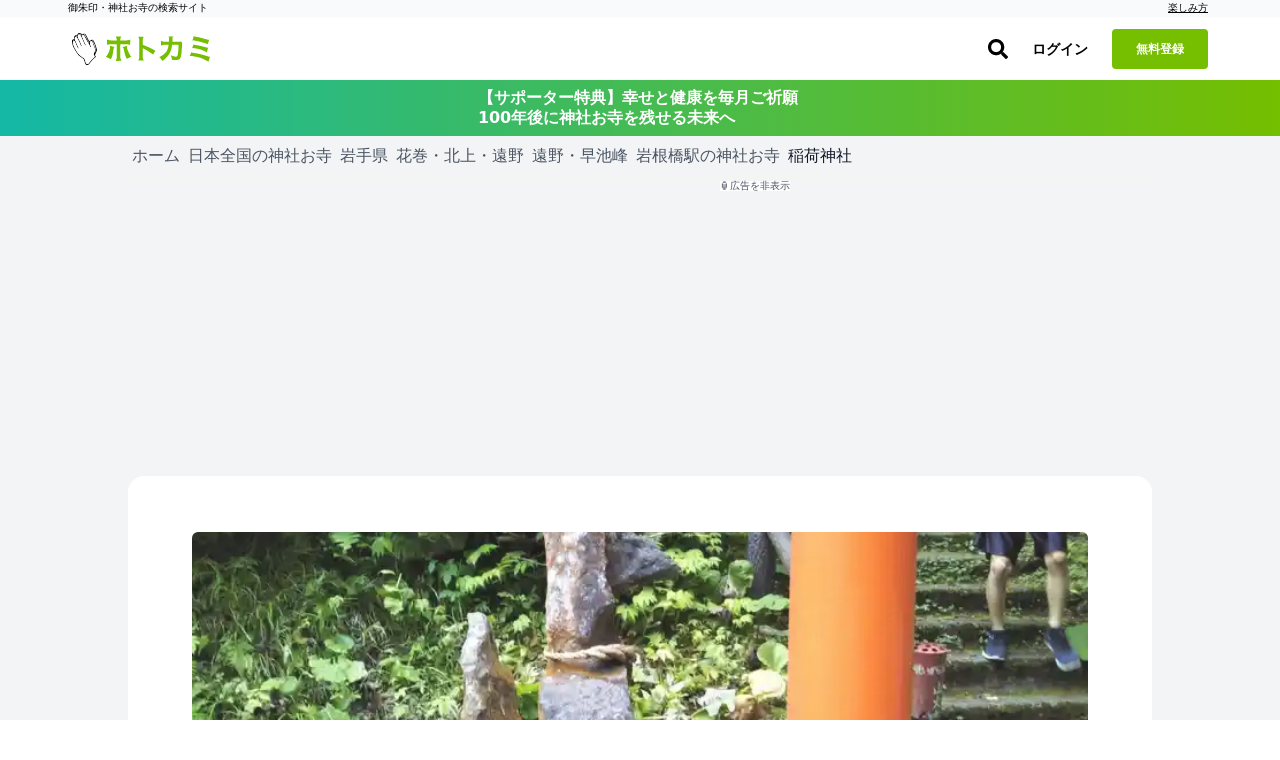

--- FILE ---
content_type: application/javascript; charset=utf-8
request_url: https://ga.jspm.io/npm:compressorjs@1.1.1/dist/compressor.js
body_size: 5155
content:
var e="undefined"!==typeof globalThis?globalThis:"undefined"!==typeof self?self:global;var t={};(function(e,r){t=r()})(0,(function(){function ownKeys(e,t){var r=Object.keys(e);if(Object.getOwnPropertySymbols){var a=Object.getOwnPropertySymbols(e);t&&(a=a.filter((function(t){return Object.getOwnPropertyDescriptor(e,t).enumerable})));r.push.apply(r,a)}return r}function _objectSpread2(e){for(var t=1;t<arguments.length;t++){var r=null!=arguments[t]?arguments[t]:{};t%2?ownKeys(Object(r),true).forEach((function(t){_defineProperty(e,t,r[t])})):Object.getOwnPropertyDescriptors?Object.defineProperties(e,Object.getOwnPropertyDescriptors(r)):ownKeys(Object(r)).forEach((function(t){Object.defineProperty(e,t,Object.getOwnPropertyDescriptor(r,t))}))}return e}function _classCallCheck(e,t){if(!(e instanceof t))throw new TypeError("Cannot call a class as a function")}function _defineProperties(e,t){for(var r=0;r<t.length;r++){var a=t[r];a.enumerable=a.enumerable||false;a.configurable=true;"value"in a&&(a.writable=true);Object.defineProperty(e,a.key,a)}}function _createClass(e,t,r){t&&_defineProperties(e.prototype,t);r&&_defineProperties(e,r);return e}function _defineProperty(e,t,r){t in e?Object.defineProperty(e,t,{value:r,enumerable:true,configurable:true,writable:true}):e[t]=r;return e}function _extends(){_extends=Object.assign||function(e){for(var t=1;t<arguments.length;t++){var r=arguments[t];for(var a in r)Object.prototype.hasOwnProperty.call(r,a)&&(e[a]=r[a])}return e};return _extends.apply(this||e,arguments)}var t={exports:{}};(function(t){"undefined"!==typeof window&&function(r){var a=r.HTMLCanvasElement&&r.HTMLCanvasElement.prototype;var i=r.Blob&&function(){try{return Boolean(new Blob)}catch(e){return false}}();var n=i&&r.Uint8Array&&function(){try{return 100===new Blob([new Uint8Array(100)]).size}catch(e){return false}}();var o=r.BlobBuilder||r.WebKitBlobBuilder||r.MozBlobBuilder||r.MSBlobBuilder;var s=/^data:((.*?)(;charset=.*?)?)(;base64)?,/;var l=(i||o)&&r.atob&&r.ArrayBuffer&&r.Uint8Array&&function(e){var t,r,a,l,c,u,h,f,d;t=e.match(s);if(!t)throw new Error("invalid data URI");r=t[2]?t[1]:"text/plain"+(t[3]||";charset=US-ASCII");a=!!t[4];l=e.slice(t[0].length);c=a?atob(l):decodeURIComponent(l);u=new ArrayBuffer(c.length);h=new Uint8Array(u);for(f=0;f<c.length;f+=1)h[f]=c.charCodeAt(f);if(i)return new Blob([n?h:u],{type:r});d=new o;d.append(u);return d.getBlob(r)};r.HTMLCanvasElement&&!a.toBlob&&(a.mozGetAsFile?a.toBlob=function(t,r,i){var n=this||e;setTimeout((function(){i&&a.toDataURL&&l?t(l(n.toDataURL(r,i))):t(n.mozGetAsFile("blob",r))}))}:a.toDataURL&&l&&(a.msToBlob?a.toBlob=function(t,r,i){var n=this||e;setTimeout((function(){(r&&"image/png"!==r||i)&&a.toDataURL&&l?t(l(n.toDataURL(r,i))):t(n.msToBlob(r))}))}:a.toBlob=function(t,r,a){var i=this||e;setTimeout((function(){t(l(i.toDataURL(r,a)))}))}));t.exports?t.exports=l:r.dataURLtoBlob=l}(window)})(t);var r=t.exports;var a=function isBlob(e){return"undefined"!==typeof Blob&&(e instanceof Blob||"[object Blob]"===Object.prototype.toString.call(e))};var i={
/**
     * Indicates if output the original image instead of the compressed one
     * when the size of the compressed image is greater than the original one's
     * @type {boolean}
     */
strict:true,
/**
     * Indicates if read the image's Exif Orientation information,
     * and then rotate or flip the image automatically.
     * @type {boolean}
     */
checkOrientation:true,
/**
     * The max width of the output image.
     * @type {number}
     */
maxWidth:Infinity,
/**
     * The max height of the output image.
     * @type {number}
     */
maxHeight:Infinity,
/**
     * The min width of the output image.
     * @type {number}
     */
minWidth:0,
/**
     * The min height of the output image.
     * @type {number}
     */
minHeight:0,
/**
     * The width of the output image.
     * If not specified, the natural width of the source image will be used.
     * @type {number}
     */
width:void 0,
/**
     * The height of the output image.
     * If not specified, the natural height of the source image will be used.
     * @type {number}
     */
height:void 0,
/**
     * Sets how the size of the image should be resized to the container
     * specified by the `width` and `height` options.
     * @type {string}
     */
resize:"none",
/**
     * The quality of the output image.
     * It must be a number between `0` and `1`,
     * and only available for `image/jpeg` and `image/webp` images.
     * Check out {@link https://developer.mozilla.org/en-US/docs/Web/API/HTMLCanvasElement/toBlob canvas.toBlob}.
     * @type {number}
     */
quality:.8,
/**
     * The mime type of the output image.
     * By default, the original mime type of the source image file will be used.
     * @type {string}
     */
mimeType:"auto",
/**
     * Files whose file type is included in this list,
     * and whose file size exceeds the `convertSize` value will be converted to JPEGs.
     * @type {string｜Array}
     */
convertTypes:["image/png"],
/**
     * PNG files over this size (5 MB by default) will be converted to JPEGs.
     * To disable this, just set the value to `Infinity`.
     * @type {number}
     */
convertSize:5e6,
/**
     * The hook function to execute before draw the image into the canvas for compression.
     * @type {Function}
     * @param {CanvasRenderingContext2D} context - The 2d rendering context of the canvas.
     * @param {HTMLCanvasElement} canvas - The canvas for compression.
     * @example
     * function (context, canvas) {
     *   context.fillStyle = '#fff';
     * }
     */
beforeDraw:null,
/**
     * The hook function to execute after drew the image into the canvas for compression.
     * @type {Function}
     * @param {CanvasRenderingContext2D} context - The 2d rendering context of the canvas.
     * @param {HTMLCanvasElement} canvas - The canvas for compression.
     * @example
     * function (context, canvas) {
     *   context.filter = 'grayscale(100%)';
     * }
     */
drew:null,
/**
     * The hook function to execute when success to compress the image.
     * @type {Function}
     * @param {File} file - The compressed image File object.
     * @example
     * function (file) {
     *   console.log(file);
     * }
     */
success:null,
/**
     * The hook function to execute when fail to compress the image.
     * @type {Function}
     * @param {Error} err - An Error object.
     * @example
     * function (err) {
     *   console.log(err.message);
     * }
     */
error:null};var n="undefined"!==typeof window&&"undefined"!==typeof window.document;var o=n?window:{};
/**
   * Check if the given value is a positive number.
   * @param {*} value - The value to check.
   * @returns {boolean} Returns `true` if the given value is a positive number, else `false`.
   */var s=function isPositiveNumber(e){return e>0&&e<Infinity};var l=Array.prototype.slice;
/**
   * Convert array-like or iterable object to an array.
   * @param {*} value - The value to convert.
   * @returns {Array} Returns a new array.
   */function toArray(e){return Array.from?Array.from(e):l.call(e)}var c=/^image\/.+$/;
/**
   * Check if the given value is a mime type of image.
   * @param {*} value - The value to check.
   * @returns {boolean} Returns `true` if the given is a mime type of image, else `false`.
   */function isImageType(e){return c.test(e)}
/**
   * Convert image type to extension.
   * @param {string} value - The image type to convert.
   * @returns {boolean} Returns the image extension.
   */function imageTypeToExtension(e){var t=isImageType(e)?e.substr(6):"";"jpeg"===t&&(t="jpg");return".".concat(t)}var u=String.fromCharCode;
/**
   * Get string from char code in data view.
   * @param {DataView} dataView - The data view for read.
   * @param {number} start - The start index.
   * @param {number} length - The read length.
   * @returns {string} The read result.
   */function getStringFromCharCode(e,t,r){var a="";var i;r+=t;for(i=t;i<r;i+=1)a+=u(e.getUint8(i));return a}var h=o.btoa;
/**
   * Transform array buffer to Data URL.
   * @param {ArrayBuffer} arrayBuffer - The array buffer to transform.
   * @param {string} mimeType - The mime type of the Data URL.
   * @returns {string} The result Data URL.
   */function arrayBufferToDataURL(e,t){var r=[];var a=8192;var i=new Uint8Array(e);while(i.length>0){r.push(u.apply(null,toArray(i.subarray(0,a))));i=i.subarray(a)}return"data:".concat(t,";base64,").concat(h(r.join("")))}
/**
   * Get orientation value from given array buffer.
   * @param {ArrayBuffer} arrayBuffer - The array buffer to read.
   * @returns {number} The read orientation value.
   */function resetAndGetOrientation(e){var t=new DataView(e);var r;try{var a;var i;var n;if(255===t.getUint8(0)&&216===t.getUint8(1)){var o=t.byteLength;var s=2;while(s+1<o){if(255===t.getUint8(s)&&225===t.getUint8(s+1)){i=s;break}s+=1}}if(i){var l=i+4;var c=i+10;if("Exif"===getStringFromCharCode(t,l,4)){var u=t.getUint16(c);a=18761===u;if((a||19789===u)&&42===t.getUint16(c+2,a)){var h=t.getUint32(c+4,a);h>=8&&(n=c+h)}}}if(n){var f=t.getUint16(n,a);var d;var v;for(v=0;v<f;v+=1){d=n+12*v+2;if(274===t.getUint16(d,a)){d+=8;r=t.getUint16(d,a);t.setUint16(d,1,a);break}}}}catch(e){r=1}return r}
/**
   * Parse Exif Orientation value.
   * @param {number} orientation - The orientation to parse.
   * @returns {Object} The parsed result.
   */function parseOrientation(e){var t=0;var r=1;var a=1;switch(e){case 2:r=-1;break;case 3:t=-180;break;case 4:a=-1;break;case 5:t=90;a=-1;break;case 6:t=90;break;case 7:t=90;r=-1;break;case 8:t=-90;break}return{rotate:t,scaleX:r,scaleY:a}}var f=/\.\d*(?:0|9){12}\d*$/;
/**
   * Normalize decimal number.
   * Check out {@link https://0.30000000000000004.com/}
   * @param {number} value - The value to normalize.
   * @param {number} [times=100000000000] - The times for normalizing.
   * @returns {number} Returns the normalized number.
   */function normalizeDecimalNumber(e){var t=arguments.length>1&&void 0!==arguments[1]?arguments[1]:1e11;return f.test(e)?Math.round(e*t)/t:e}
/**
   * Get the max sizes in a rectangle under the given aspect ratio.
   * @param {Object} data - The original sizes.
   * @param {string} [type='contain'] - The adjust type.
   * @returns {Object} The result sizes.
   */function getAdjustedSizes(e){var t=e.aspectRatio,r=e.height,a=e.width;var i=arguments.length>1&&void 0!==arguments[1]?arguments[1]:"none";var n=s(a);var o=s(r);if(n&&o){var l=r*t;("contain"===i||"none"===i)&&l>a||"cover"===i&&l<a?r=a/t:a=r*t}else n?r=a/t:o&&(a=r*t);return{width:a,height:r}}var d=o.ArrayBuffer,v=o.FileReader;var p=o.URL||o.webkitURL;var m=/\.\w+$/;var g=o.Compressor;var b=function(){
/**
     * The constructor of Compressor.
     * @param {File|Blob} file - The target image file for compressing.
     * @param {Object} [options] - The options for compressing.
     */
function Compressor(t,r){_classCallCheck(this||e,Compressor);(this||e).file=t;(this||e).image=new Image;(this||e).options=_objectSpread2(_objectSpread2({},i),r);(this||e).aborted=false;(this||e).result=null;this.init()}_createClass(Compressor,[{key:"init",value:function init(){var t=this||e;var r=(this||e).file,i=(this||e).options;if(a(r)){var n=r.type;if(isImageType(n))if(p&&v){d||(i.checkOrientation=false);if(p&&!i.checkOrientation)this.load({url:p.createObjectURL(r)});else{var o=new v;var s=i.checkOrientation&&"image/jpeg"===n;(this||e).reader=o;o.onload=function(e){var a=e.target;var i=a.result;var o={};if(s){var l=resetAndGetOrientation(i);if(l>1||!p){o.url=arrayBufferToDataURL(i,n);l>1&&_extends(o,parseOrientation(l))}else o.url=p.createObjectURL(r)}else o.url=i;t.load(o)};o.onabort=function(){t.fail(new Error("Aborted to read the image with FileReader."))};o.onerror=function(){t.fail(new Error("Failed to read the image with FileReader."))};o.onloadend=function(){t.reader=null};s?o.readAsArrayBuffer(r):o.readAsDataURL(r)}}else this.fail(new Error("The current browser does not support image compression."));else this.fail(new Error("The first argument must be an image File or Blob object."))}else this.fail(new Error("The first argument must be a File or Blob object."))}},{key:"load",value:function load(t){var r=this||e;var a=(this||e).file,i=(this||e).image;i.onload=function(){r.draw(_objectSpread2(_objectSpread2({},t),{},{naturalWidth:i.naturalWidth,naturalHeight:i.naturalHeight}))};i.onabort=function(){r.fail(new Error("Aborted to load the image."))};i.onerror=function(){r.fail(new Error("Failed to load the image."))};o.navigator&&/(?:iPad|iPhone|iPod).*?AppleWebKit/i.test(o.navigator.userAgent)&&(i.crossOrigin="anonymous");i.alt=a.name;i.src=t.url}},{key:"draw",value:function draw(t){var a=this||e;var i=t.naturalWidth,n=t.naturalHeight,o=t.rotate,l=void 0===o?0:o,c=t.scaleX,u=void 0===c?1:c,h=t.scaleY,f=void 0===h?1:h;var d=(this||e).file,v=(this||e).image,p=(this||e).options;var m=document.createElement("canvas");var g=m.getContext("2d");var b=Math.abs(l)%180===90;var y=("contain"===p.resize||"cover"===p.resize)&&s(p.width)&&s(p.height);var w=Math.max(p.maxWidth,0)||Infinity;var j=Math.max(p.maxHeight,0)||Infinity;var O=Math.max(p.minWidth,0)||0;var T=Math.max(p.minHeight,0)||0;var U=i/n;var B=p.width,A=p.height;if(b){var C=[j,w];w=C[0];j=C[1];var k=[T,O];O=k[0];T=k[1];var x=[A,B];B=x[0];A=x[1]}y&&(U=B/A);var R=getAdjustedSizes({aspectRatio:U,width:w,height:j},"contain");w=R.width;j=R.height;var D=getAdjustedSizes({aspectRatio:U,width:O,height:T},"cover");O=D.width;T=D.height;if(y){var z=getAdjustedSizes({aspectRatio:U,width:B,height:A},p.resize);B=z.width;A=z.height}else{var S=getAdjustedSizes({aspectRatio:U,width:B,height:A});var P=S.width;B=void 0===P?i:P;var L=S.height;A=void 0===L?n:L}B=Math.floor(normalizeDecimalNumber(Math.min(Math.max(B,O),w)));A=Math.floor(normalizeDecimalNumber(Math.min(Math.max(A,T),j)));var M=-B/2;var E=-A/2;var _=B;var I=A;var H=[];if(y){var W=0;var F=0;var K=i;var G=n;var N=getAdjustedSizes({aspectRatio:U,width:i,height:n},{contain:"cover",cover:"contain"}[p.resize]);K=N.width;G=N.height;W=(i-K)/2;F=(n-G)/2;H.push(W,F,K,G)}H.push(M,E,_,I);if(b){var q=[A,B];B=q[0];A=q[1]}m.width=B;m.height=A;isImageType(p.mimeType)||(p.mimeType=d.type);var $="transparent";d.size>p.convertSize&&p.convertTypes.indexOf(p.mimeType)>=0&&(p.mimeType="image/jpeg");"image/jpeg"===p.mimeType&&($="#fff");g.fillStyle=$;g.fillRect(0,0,B,A);p.beforeDraw&&p.beforeDraw.call(this||e,g,m);if(!(this||e).aborted){g.save();g.translate(B/2,A/2);g.rotate(l*Math.PI/180);g.scale(u,f);g.drawImage.apply(g,[v].concat(H));g.restore();p.drew&&p.drew.call(this||e,g,m);if(!(this||e).aborted){var X=function done(e){a.aborted||a.done({naturalWidth:i,naturalHeight:n,result:e})};m.toBlob?m.toBlob(X,p.mimeType,p.quality):X(r(m.toDataURL(p.mimeType,p.quality)))}}}},{key:"done",value:function done(t){var r=t.naturalWidth,a=t.naturalHeight,i=t.result;var n=(this||e).file,o=(this||e).image,s=(this||e).options;p&&!s.checkOrientation&&p.revokeObjectURL(o.src);if(i)if(s.strict&&i.size>n.size&&s.mimeType===n.type&&!(s.width>r||s.height>a||s.minWidth>r||s.minHeight>a||s.maxWidth<r||s.maxHeight<a))i=n;else{var l=new Date;i.lastModified=l.getTime();i.lastModifiedDate=l;i.name=n.name;i.name&&i.type!==n.type&&(i.name=i.name.replace(m,imageTypeToExtension(i.type)))}else i=n;(this||e).result=i;s.success&&s.success.call(this||e,i)}},{key:"fail",value:function fail(t){var r=(this||e).options;if(!r.error)throw t;r.error.call(this||e,t)}},{key:"abort",value:function abort(){if(!(this||e).aborted){(this||e).aborted=true;if((this||e).reader)(this||e).reader.abort();else if((this||e).image.complete)this.fail(new Error("The compression process has been aborted."));else{(this||e).image.onload=null;(this||e).image.onabort()}}}
/**
       * Get the no conflict compressor class.
       * @returns {Compressor} The compressor class.
       */}],[{key:"noConflict",value:function noConflict(){window.Compressor=g;return Compressor}
/**
       * Change the default options.
       * @param {Object} options - The new default options.
       */},{key:"setDefaults",value:function setDefaults(e){_extends(i,e)}}]);return Compressor}();return b}));var r=t;export{r as default};

//# sourceMappingURL=compressor.js.map

--- FILE ---
content_type: application/javascript
request_url: https://hotokami.jp/assets/controllers/article_controller-d4508ab8.js
body_size: 1690
content:
import {Controller} from '@hotwired/stimulus';
import 'custom_events/scroll_event';

export default class extends Controller {
	static targets = ['fullScreen', 'fullScreenList', 'sideList', 'menuButton', 'shareButtons'];

	connect() {
		// 記事本文内の目次（ol）を取得（パンクズのolを除外）
		const articleFormat = this.element.querySelector('.article_format');
		const tocElement = articleFormat?.querySelector('ol');

		if (tocElement) {
			this.indexElement = tocElement;

			// イベントリスナーはコピーされない
			this.fullScreenListElement = this.indexElement.cloneNode(true);
			this.sideListElement = this.indexElement.cloneNode(true);
			this.decorateList();
			this.fullScreenListTarget.appendChild(this.fullScreenListElement);
			this.sideListTarget.appendChild(this.sideListElement);
		}

		this.setupScrollEventListeners();
	}

	disconnect() {
		// Clean up event listeners to prevent memory leaks
		if (this.handleScrollUp) {
			window.removeEventListener('scroll:up', this.handleScrollUp);
		}

		if (this.handleScrollDown) {
			window.removeEventListener('scroll:down', this.handleScrollDown);
		}
	}

	decorateList() {
		// Helper function to style elements
		const styleElements = (root, selector, classes) => {
			root.querySelectorAll(selector).forEach(element => {
				element.classList.add(...classes);
			});
		};

		// Fullscreen list (mobile) styling
		this.fullScreenListElement.classList.add('list-decimal', 'pl-6', 'text-base');
		styleElements(this.fullScreenListElement, 'a', ['text-gray-700', 'hover:text-brand', 'hover:underline']);
		styleElements(this.fullScreenListElement, 'li', ['py-3', 'leading-7', 'pl-2']);
		styleElements(this.fullScreenListElement, 'p', ['-ml-6', 'mb-2']);

		// Side list (desktop) styling
		this.sideListElement.classList.add('list-decimal', 'list-inside', 'text-base');
		styleElements(this.sideListElement, 'a', ['text-gray-700', 'hover:text-brand', 'hover:underline', 'inline']);
		styleElements(this.sideListElement, 'li', ['py-2', 'leading-7']);
		styleElements(this.sideListElement, 'p', ['mb-2']);

		// Smooth scroll for anchor links
		this.indexElement.querySelectorAll('a').forEach(atag => this.scrollAtagHash(atag));
		this.fullScreenListElement.querySelectorAll('a').forEach(atag => this.scrollAtagHash(atag));
		this.sideListElement.querySelectorAll('a').forEach(atag => this.scrollAtagHash(atag));
	}

	showIndex() {
		this.fullScreenTarget.hidden = false;
	}

	hiddenFullScreenIndex() {
		this.fullScreenTarget.hidden = true;
	}

	scrollTop() {
		window.scroll({top: 0, behavior: 'smooth'});
	}

	scrollElement(element) {
		const {offsetTop} = element;
		window.scroll({top: element.offsetTop, behavior: 'smooth'});
		// 遅延読み込みなどでscroll位置がずれたら再度実行する
		// window.scrollにコールバックはないためsetTimeoutで対応する
		setTimeout(() => {
			if (offsetTop != element.offsetTop) {
				this.scrollElement(element);
			}
		}, 1000);
	}

	scrollAtagHash(element) {
		const current = new URL(location.href);
		const link = new URL(element.href);
		if (current.origin == link.origin && current.pathname == link.pathname) {
			element.addEventListener('click', e => {
				const destinationElement = document.getElementById(link.hash.replace('#', ''));
				if (destinationElement) {
					this.scrollElement(destinationElement);
				}

				e.preventDefault();
			});
		}
	}

	setupScrollEventListeners() {
		// Store handler references for cleanup in disconnect()
		this.handleScrollUp = () => {
			this.fadeIn(this.menuButtonTarget);
			this.fadeIn(this.shareButtonsTarget);
		};

		this.handleScrollDown = () => {
			this.fadeOut(this.menuButtonTarget);
			this.fadeOut(this.shareButtonsTarget);
		};

		window.addEventListener('scroll:up', this.handleScrollUp);
		window.addEventListener('scroll:down', this.handleScrollDown);
	}

	fadeIn(element) {
		if (element.dataset.anime == 'play') {
			return;
		}

		const position = Number(window.getComputedStyle(element).bottom.replace('px', ''));
		const height = Number(element.style.height.replace('px', ''));
		if (position < 0) {
			element.dataset.anime = 'play';
			const destination = `${(0 - position) - height}px`;
			element.hidden = false;
			const anime = element.animate({
				bottom: [`${position}px`, destination],
			}, {
				duration: 200,
			});
			anime.onfinish = () => {
				element.style.bottom = destination;
				element.dataset.anime = 'stop';
			};
		}
	}

	fadeOut(element) {
		if (element.dataset.anime == 'play') {
			return;
		}

		const position = Number(window.getComputedStyle(element).bottom.replace('px', ''));
		const height = Number(window.getComputedStyle(element).height.replace('px', ''));
		if (position > 0) {
			element.dataset.anime = 'play';
			const destination = `-${position + height}px`;
			const anime = element.animate({
				bottom: [`${position}px`, destination],
			}, {
				duration: 200,
			});
			anime.onfinish = () => {
				element.style.bottom = destination;
				element.hidden = true;
				// 持ち上げる時に使うためにインラインで保存しておく
				element.style.height = `${height}px`;
				element.dataset.anime = 'stop';
			};
		}
	}
}


--- FILE ---
content_type: application/javascript
request_url: https://hotokami.jp/assets/controllers/wants/filter_controller-51645fb2.js
body_size: 111
content:
import {Controller} from '@hotwired/stimulus';

export default class extends Controller {
	move() {
		const pref = document.getElementById('prefecture_name').value;
		window.location.href = (`?prefecture=${pref}`);
	}
}


--- FILE ---
content_type: application/javascript
request_url: https://hotokami.jp/assets/lib/upload-7df8972a.js
body_size: 808
content:
window.IMAGEUPLOAD = {};

/* global IMAGEUPLOAD
   global fetch */
function xhrSuccess() {
	this.callback.apply(this, this.arguments);
}

function loadFile(url, errorfunc, callback /* , opt_arg1, opt_arg2, ... */) {
	const xhr = new XMLHttpRequest();
	xhr.callback = callback;
	xhr.arguments = Array.prototype.slice.call(arguments, 3);
	xhr.onload = xhrSuccess;
	xhr.onerror = errorfunc;
	xhr.open('GET', url, true);
	xhr.send(null);
}

IMAGEUPLOAD.getRawStatus = function (errorfunc, callback /* , opt_arg1, opt_arg2, ... */) {
	const xhr = new XMLHttpRequest();
	xhr.open('POST', '/get_raw_status/', true);
	xhr.setRequestHeader('X-CSRF-Token', document.getElementsByName('csrf-token').item(0).content);
	xhr.setRequestHeader('Accept', 'application/json');
	xhr.setRequestHeader('Content-Type', 'application/json');
	xhr.arguments = Array.prototype.slice.call(arguments, 2);
	xhr.onload = xhrSuccess;
	xhr.callback = callback;
	xhr.onerror = errorfunc;
	xhr.send();
};

IMAGEUPLOAD.getPolicy = function (size, type, bucket, errorfunc, callback) {
	const body = JSON.stringify({
		content_type: type,
		size,
		bucket,
	});
	const xhr = new XMLHttpRequest();
	xhr.open('POST', '/image_upload/', true);
	xhr.setRequestHeader('X-CSRF-Token', document.getElementsByName('csrf-token').item(0).content);
	xhr.setRequestHeader('Accept', 'application/json');
	xhr.setRequestHeader('Content-Type', 'application/json');
	xhr.arguments = Array.prototype.slice.call(arguments, 5);
	xhr.onload = xhrSuccess;
	xhr.callback = callback;
	xhr.onerror = errorfunc;
	xhr.send(body);
};

IMAGEUPLOAD.uploadS3 = function (url, fd, result, errorfunc, callback) {
	fd.append('file', result); // ファイルを添付
	const xhr = new XMLHttpRequest();
	xhr.open('POST', url, true);
	xhr.arguments = Array.prototype.slice.call(arguments, 5);
	xhr.onload = xhrSuccess;
	xhr.callback = callback;
	xhr.onerror = errorfunc;
	xhr.send(fd);
};

// 画像がアップロードされたか確かめる
IMAGEUPLOAD.ping = function (url, errorfunc, callback) {
	const xhr = new XMLHttpRequest();
	xhr.open('GET', url, true);
	xhr.arguments = Array.prototype.slice.call(arguments, 3);
	xhr.onload = function () {
		if (xhr.status === 200) {
			this.callback.apply(this, this.arguments);
		} else {
			errorfunc();
		}
	};

	xhr.callback = callback;
	xhr.onerror = errorfunc;
	xhr.send();
};

// 取得したポリシーをフォームデータの形に整形する
IMAGEUPLOAD.formatPolicy = function (data) {
	let name; const
		fd = new FormData();
	for (name in data.form) {
		if (data.form.hasOwnProperty(name)) {
			fd.append(name, data.form[name]);
		}
	}

	return fd;
};


--- FILE ---
content_type: application/javascript
request_url: https://hotokami.jp/assets/controllers/notification_form_controller-0dc5e94c.js
body_size: 592
content:
import {Controller} from '@hotwired/stimulus';

export default class extends Controller {
	static targets = [
		'content',
		'link',
		'imageUrl',
		'submitButton',
		'charCount',
		'preview',
		'previewText',
		'previewThumbnail',
	];

	connect() {
		this.updateCharCount();
		this.validateForm();
		this.updatePreview();
	}

	// 文字数カウント
	updateCharCount() {
		const count = this.contentTarget.value.length;
		this.charCountTarget.textContent = count;
		this.charCountTarget.classList.toggle('text-red-500', count > 200);
	}

	// バリデーション
	validateForm() {
		const isValid = this.contentTarget.value.trim() !== ''
                   && this.linkTarget.value.trim() !== ''
                   && this.contentTarget.value.length <= 200;
		this.submitButtonTarget.disabled = !isValid;
	}

	// プレビュー更新
	updatePreview() {
		this.previewTextTarget.textContent = this.contentTarget.value || '通知内容がここに表示されます';

		const imageUrl = this.imageUrlTarget.value;
		if (imageUrl && this.isValidUrl(imageUrl)) {
			this.previewTarget.src = imageUrl;
			this.previewThumbnailTarget.src = imageUrl;
		}
	}

	// URL検証
	isValidUrl(url) {
		try {
			new URL(url);
			return true;
		} catch {
			return false;
		}
	}

	// イベントハンドラー
	onContentInput() {
		this.updateCharCount();
		this.validateForm();
		this.updatePreview();
	}

	onLinkInput() {
		this.validateForm();
	}

	onImageUrlInput() {
		this.updatePreview();
	}
}


--- FILE ---
content_type: application/javascript
request_url: https://hotokami.jp/assets/controllers/tab_view_controller-4012b5f9.js
body_size: 399
content:
import {Controller} from '@hotwired/stimulus';

export default class extends Controller {
	static targets = ['listView', 'mapView', 'cityView', 'listTab', 'mapTab', 'cityTab'];

	connect() {
		this.showList();
	}

	showList() {
		this.#hideAllViews();
		this.#deactivateAllTabs();

		if (this.hasListViewTarget) {
			this.listViewTarget.classList.remove('hidden');
		}

		if (this.hasListTabTarget) {
			this.#activateTab(this.listTabTarget);
		}
	}

	showCity() {
		this.#hideAllViews();
		this.#deactivateAllTabs();

		if (this.hasCityViewTarget) {
			this.cityViewTarget.classList.remove('hidden');
		}

		if (this.hasCityTabTarget) {
			this.#activateTab(this.cityTabTarget);
		}
	}

	showMap() {
		this.#hideAllViews();
		this.#deactivateAllTabs();

		if (this.hasMapViewTarget) {
			this.mapViewTarget.classList.remove('hidden');
		}

		if (this.hasMapTabTarget) {
			this.#activateTab(this.mapTabTarget);
		}
	}

	#hideAllViews() {
		if (this.hasListViewTarget) {
			this.listViewTarget.classList.add('hidden');
		}

		if (this.hasMapViewTarget) {
			this.mapViewTarget.classList.add('hidden');
		}

		if (this.hasCityViewTarget) {
			this.cityViewTarget.classList.add('hidden');
		}
	}

	#deactivateAllTabs() {
		const tabs = [];
		if (this.hasListTabTarget) {
			tabs.push(this.listTabTarget);
		}

		if (this.hasMapTabTarget) {
			tabs.push(this.mapTabTarget);
		}

		if (this.hasCityTabTarget) {
			tabs.push(this.cityTabTarget);
		}

		tabs.forEach(tab => {
			tab.classList.remove('bg-brand', 'text-white');
			tab.classList.add('bg-gray-100', 'text-gray-700');
		});
	}

	#activateTab(tab) {
		tab.classList.add('bg-brand', 'text-white');
		tab.classList.remove('bg-gray-100', 'text-gray-700');
	}
}
